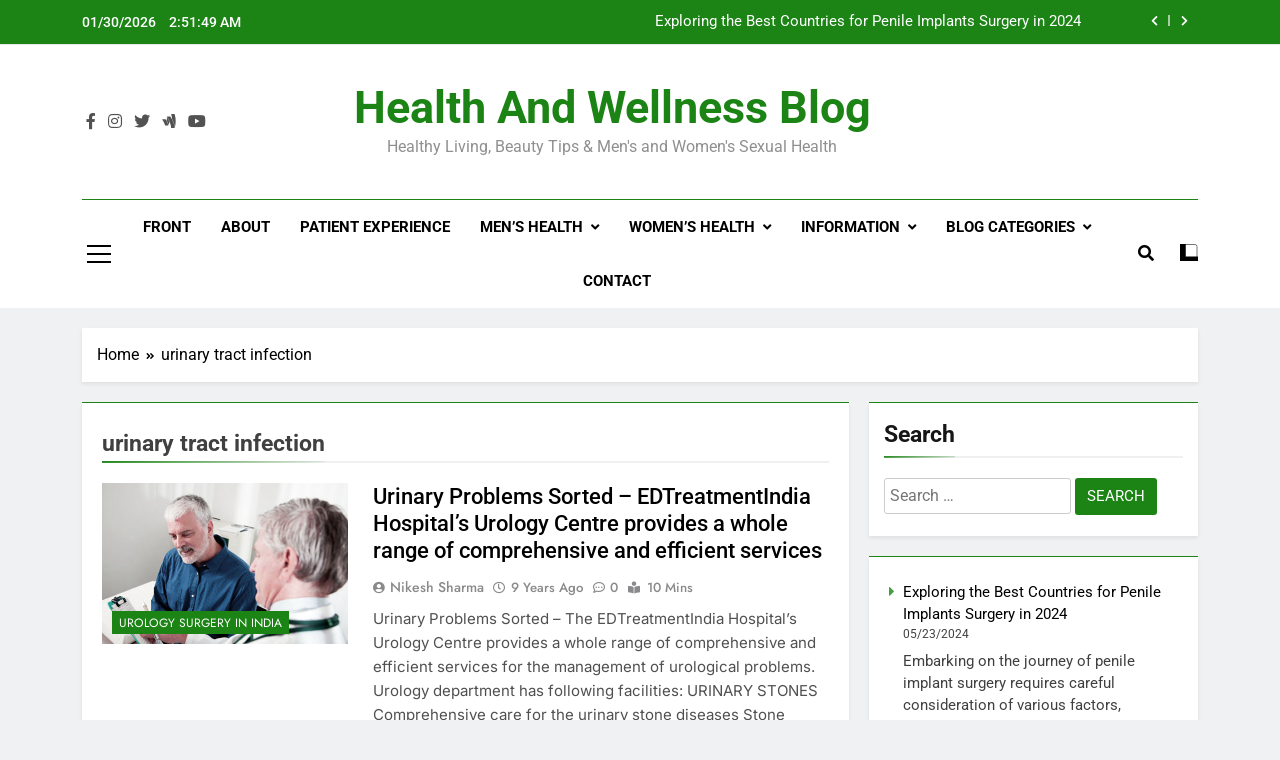

--- FILE ---
content_type: text/html; charset=UTF-8
request_url: https://blog.edtreatmentindia.com/tag/urinary-tract-infection
body_size: 20075
content:
<!doctype html><html lang=en-US prefix="og: https://ogp.me/ns#"><head><meta charset="UTF-8"><meta name="viewport" content="width=device-width, initial-scale=1"><link rel=profile href=https://gmpg.org/xfn/11><title>urinary tract infection Archives - Health and Wellness Blog</title><meta name="robots" content="follow, index, max-snippet:-1, max-video-preview:-1, max-image-preview:large"><link rel=canonical href=https://blog.edtreatmentindia.com/tag/urinary-tract-infection><meta property="og:locale" content="en_US"><meta property="og:type" content="article"><meta property="og:title" content="urinary tract infection Archives - Health and Wellness Blog"><meta property="og:url" content="https://blog.edtreatmentindia.com/tag/urinary-tract-infection"><meta property="og:site_name" content="Health and Wellness Blog"><meta name="twitter:card" content="summary_large_image"><meta name="twitter:title" content="urinary tract infection Archives - Health and Wellness Blog"><meta name="twitter:label1" content="Posts"><meta name="twitter:data1" content="2"> <script type=application/ld+json class=rank-math-schema-pro>{"@context":"https://schema.org","@graph":[{"@type":"Place","@id":"https://blog.edtreatmentindia.com/#place","address":{"@type":"PostalAddress","streetAddress":"J.B. Road, Office No. 2D, No.7,","addressLocality":"Peninsula Chambers,","addressRegion":"Mumbai","postalCode":"400015","addressCountry":"India"}},{"@type":"MedicalOrganization","@id":"https://blog.edtreatmentindia.com/#organization","name":"Health And Wellness Blog - EDTreatmentIndia.com","url":"https://blog.edtreatmentindia.com","email":"info@edtreatmentindia.com","address":{"@type":"PostalAddress","streetAddress":"J.B. Road, Office No. 2D, No.7,","addressLocality":"Peninsula Chambers,","addressRegion":"Mumbai","postalCode":"400015","addressCountry":"India"},"logo":{"@type":"ImageObject","@id":"https://blog.edtreatmentindia.com/#logo","url":"https://blog.edtreatmentindia.com/wp-content/uploads/2020/06/cropped-HEALTH-AND-WELLNESS-BLOG-INDIA-favicon.png","contentUrl":"https://blog.edtreatmentindia.com/wp-content/uploads/2020/06/cropped-HEALTH-AND-WELLNESS-BLOG-INDIA-favicon.png","caption":"Health and Wellness Blog","inLanguage":"en-US","width":"512","height":"512"},"location":{"@id":"https://blog.edtreatmentindia.com/#place"}},{"@type":"WebSite","@id":"https://blog.edtreatmentindia.com/#website","url":"https://blog.edtreatmentindia.com","name":"Health and Wellness Blog","alternateName":"Healthy Living, Beauty Tips &amp; Men's and Women's Sexual Health","publisher":{"@id":"https://blog.edtreatmentindia.com/#organization"},"inLanguage":"en-US"},{"@type":"CollectionPage","@id":"https://blog.edtreatmentindia.com/tag/urinary-tract-infection#webpage","url":"https://blog.edtreatmentindia.com/tag/urinary-tract-infection","name":"urinary tract infection Archives - Health and Wellness Blog","isPartOf":{"@id":"https://blog.edtreatmentindia.com/#website"},"inLanguage":"en-US"}]}</script> <link rel=alternate type=application/rss+xml title="Health and Wellness Blog &raquo; Feed" href=https://blog.edtreatmentindia.com/feed><link rel=alternate type=application/rss+xml title="Health and Wellness Blog &raquo; Comments Feed" href=https://blog.edtreatmentindia.com/comments/feed><link rel=alternate type=application/rss+xml title="Health and Wellness Blog &raquo; urinary tract infection Tag Feed" href=https://blog.edtreatmentindia.com/tag/urinary-tract-infection/feed> <script>window._wpemojiSettings={"baseUrl":"https:\/\/s.w.org\/images\/core\/emoji\/15.0.3\/72x72\/","ext":".png","svgUrl":"https:\/\/s.w.org\/images\/core\/emoji\/15.0.3\/svg\/","svgExt":".svg","source":{"concatemoji":"https:\/\/blog.edtreatmentindia.com\/wp-includes\/js\/wp-emoji-release.min.js?ver=ad39c4818bb54a84d1fd85b8d9f683dc"}};
/*! This file is auto-generated */
!function(i,n){var o,s,e;function c(e){try{var t={supportTests:e,timestamp:(new Date).valueOf()};sessionStorage.setItem(o,JSON.stringify(t))}catch(e){}}function p(e,t,n){e.clearRect(0,0,e.canvas.width,e.canvas.height),e.fillText(t,0,0);var t=new Uint32Array(e.getImageData(0,0,e.canvas.width,e.canvas.height).data),r=(e.clearRect(0,0,e.canvas.width,e.canvas.height),e.fillText(n,0,0),new Uint32Array(e.getImageData(0,0,e.canvas.width,e.canvas.height).data));return t.every(function(e,t){return e===r[t]})}function u(e,t,n){switch(t){case"flag":return n(e,"\ud83c\udff3\ufe0f\u200d\u26a7\ufe0f","\ud83c\udff3\ufe0f\u200b\u26a7\ufe0f")?!1:!n(e,"\ud83c\uddfa\ud83c\uddf3","\ud83c\uddfa\u200b\ud83c\uddf3")&&!n(e,"\ud83c\udff4\udb40\udc67\udb40\udc62\udb40\udc65\udb40\udc6e\udb40\udc67\udb40\udc7f","\ud83c\udff4\u200b\udb40\udc67\u200b\udb40\udc62\u200b\udb40\udc65\u200b\udb40\udc6e\u200b\udb40\udc67\u200b\udb40\udc7f");case"emoji":return!n(e,"\ud83d\udc26\u200d\u2b1b","\ud83d\udc26\u200b\u2b1b")}return!1}function f(e,t,n){var r="undefined"!=typeof WorkerGlobalScope&&self instanceof WorkerGlobalScope?new OffscreenCanvas(300,150):i.createElement("canvas"),a=r.getContext("2d",{willReadFrequently:!0}),o=(a.textBaseline="top",a.font="600 32px Arial",{});return e.forEach(function(e){o[e]=t(a,e,n)}),o}function t(e){var t=i.createElement("script");t.src=e,t.defer=!0,i.head.appendChild(t)}"undefined"!=typeof Promise&&(o="wpEmojiSettingsSupports",s=["flag","emoji"],n.supports={everything:!0,everythingExceptFlag:!0},e=new Promise(function(e){i.addEventListener("DOMContentLoaded",e,{once:!0})}),new Promise(function(t){var n=function(){try{var e=JSON.parse(sessionStorage.getItem(o));if("object"==typeof e&&"number"==typeof e.timestamp&&(new Date).valueOf()<e.timestamp+604800&&"object"==typeof e.supportTests)return e.supportTests}catch(e){}return null}();if(!n){if("undefined"!=typeof Worker&&"undefined"!=typeof OffscreenCanvas&&"undefined"!=typeof URL&&URL.createObjectURL&&"undefined"!=typeof Blob)try{var e="postMessage("+f.toString()+"("+[JSON.stringify(s),u.toString(),p.toString()].join(",")+"));",r=new Blob([e],{type:"text/javascript"}),a=new Worker(URL.createObjectURL(r),{name:"wpTestEmojiSupports"});return void(a.onmessage=function(e){c(n=e.data),a.terminate(),t(n)})}catch(e){}c(n=f(s,u,p))}t(n)}).then(function(e){for(var t in e)n.supports[t]=e[t],n.supports.everything=n.supports.everything&&n.supports[t],"flag"!==t&&(n.supports.everythingExceptFlag=n.supports.everythingExceptFlag&&n.supports[t]);n.supports.everythingExceptFlag=n.supports.everythingExceptFlag&&!n.supports.flag,n.DOMReady=!1,n.readyCallback=function(){n.DOMReady=!0}}).then(function(){return e}).then(function(){var e;n.supports.everything||(n.readyCallback(),(e=n.source||{}).concatemoji?t(e.concatemoji):e.wpemoji&&e.twemoji&&(t(e.twemoji),t(e.wpemoji)))}))}((window,document),window._wpemojiSettings);</script> <style id=wp-emoji-styles-inline-css>img.wp-smiley,img.emoji{display:inline !important;border:none !important;box-shadow:none !important;height:1em !important;width:1em !important;margin:0
0.07em !important;vertical-align:-0.1em !important;background:none !important;padding:0
!important}</style><link rel=stylesheet href=https://blog.edtreatmentindia.com/wp-content/cache/minify/a5ff7.css media=all><style id=classic-theme-styles-inline-css>/*! This file is auto-generated */
.wp-block-button__link{color:#fff;background-color:#32373c;border-radius:9999px;box-shadow:none;text-decoration:none;padding:calc(.667em + 2px) calc(1.333em + 2px);font-size:1.125em}.wp-block-file__button{background:#32373c;color:#fff;text-decoration:none}</style><style id=global-styles-inline-css>/*<![CDATA[*/body{--wp--preset--color--black:#000;--wp--preset--color--cyan-bluish-gray:#abb8c3;--wp--preset--color--white:#fff;--wp--preset--color--pale-pink:#f78da7;--wp--preset--color--vivid-red:#cf2e2e;--wp--preset--color--luminous-vivid-orange:#ff6900;--wp--preset--color--luminous-vivid-amber:#fcb900;--wp--preset--color--light-green-cyan:#7bdcb5;--wp--preset--color--vivid-green-cyan:#00d084;--wp--preset--color--pale-cyan-blue:#8ed1fc;--wp--preset--color--vivid-cyan-blue:#0693e3;--wp--preset--color--vivid-purple:#9b51e0;--wp--preset--gradient--vivid-cyan-blue-to-vivid-purple:linear-gradient(135deg,rgba(6,147,227,1) 0%,rgb(155,81,224) 100%);--wp--preset--gradient--light-green-cyan-to-vivid-green-cyan:linear-gradient(135deg,rgb(122,220,180) 0%,rgb(0,208,130) 100%);--wp--preset--gradient--luminous-vivid-amber-to-luminous-vivid-orange:linear-gradient(135deg,rgba(252,185,0,1) 0%,rgba(255,105,0,1) 100%);--wp--preset--gradient--luminous-vivid-orange-to-vivid-red:linear-gradient(135deg,rgba(255,105,0,1) 0%,rgb(207,46,46) 100%);--wp--preset--gradient--very-light-gray-to-cyan-bluish-gray:linear-gradient(135deg,rgb(238,238,238) 0%,rgb(169,184,195) 100%);--wp--preset--gradient--cool-to-warm-spectrum:linear-gradient(135deg,rgb(74,234,220) 0%,rgb(151,120,209) 20%,rgb(207,42,186) 40%,rgb(238,44,130) 60%,rgb(251,105,98) 80%,rgb(254,248,76) 100%);--wp--preset--gradient--blush-light-purple:linear-gradient(135deg,rgb(255,206,236) 0%,rgb(152,150,240) 100%);--wp--preset--gradient--blush-bordeaux:linear-gradient(135deg,rgb(254,205,165) 0%,rgb(254,45,45) 50%,rgb(107,0,62) 100%);--wp--preset--gradient--luminous-dusk:linear-gradient(135deg,rgb(255,203,112) 0%,rgb(199,81,192) 50%,rgb(65,88,208) 100%);--wp--preset--gradient--pale-ocean:linear-gradient(135deg,rgb(255,245,203) 0%,rgb(182,227,212) 50%,rgb(51,167,181) 100%);--wp--preset--gradient--electric-grass:linear-gradient(135deg,rgb(202,248,128) 0%,rgb(113,206,126) 100%);--wp--preset--gradient--midnight:linear-gradient(135deg,rgb(2,3,129) 0%,rgb(40,116,252) 100%);--wp--preset--font-size--small:13px;--wp--preset--font-size--medium:20px;--wp--preset--font-size--large:36px;--wp--preset--font-size--x-large:42px;--wp--preset--spacing--20:0.44rem;--wp--preset--spacing--30:0.67rem;--wp--preset--spacing--40:1rem;--wp--preset--spacing--50:1.5rem;--wp--preset--spacing--60:2.25rem;--wp--preset--spacing--70:3.38rem;--wp--preset--spacing--80:5.06rem;--wp--preset--shadow--natural:6px 6px 9px rgba(0, 0, 0, 0.2);--wp--preset--shadow--deep:12px 12px 50px rgba(0, 0, 0, 0.4);--wp--preset--shadow--sharp:6px 6px 0px rgba(0, 0, 0, 0.2);--wp--preset--shadow--outlined:6px 6px 0px -3px rgba(255, 255, 255, 1), 6px 6px rgba(0, 0, 0, 1);--wp--preset--shadow--crisp:6px 6px 0px rgba(0, 0, 0, 1)}:where(.is-layout-flex){gap:0.5em}:where(.is-layout-grid){gap:0.5em}body .is-layout-flex{display:flex}body .is-layout-flex{flex-wrap:wrap;align-items:center}body .is-layout-flex>*{margin:0}body .is-layout-grid{display:grid}body .is-layout-grid>*{margin:0}:where(.wp-block-columns.is-layout-flex){gap:2em}:where(.wp-block-columns.is-layout-grid){gap:2em}:where(.wp-block-post-template.is-layout-flex){gap:1.25em}:where(.wp-block-post-template.is-layout-grid){gap:1.25em}.has-black-color{color:var(--wp--preset--color--black) !important}.has-cyan-bluish-gray-color{color:var(--wp--preset--color--cyan-bluish-gray) !important}.has-white-color{color:var(--wp--preset--color--white) !important}.has-pale-pink-color{color:var(--wp--preset--color--pale-pink) !important}.has-vivid-red-color{color:var(--wp--preset--color--vivid-red) !important}.has-luminous-vivid-orange-color{color:var(--wp--preset--color--luminous-vivid-orange) !important}.has-luminous-vivid-amber-color{color:var(--wp--preset--color--luminous-vivid-amber) !important}.has-light-green-cyan-color{color:var(--wp--preset--color--light-green-cyan) !important}.has-vivid-green-cyan-color{color:var(--wp--preset--color--vivid-green-cyan) !important}.has-pale-cyan-blue-color{color:var(--wp--preset--color--pale-cyan-blue) !important}.has-vivid-cyan-blue-color{color:var(--wp--preset--color--vivid-cyan-blue) !important}.has-vivid-purple-color{color:var(--wp--preset--color--vivid-purple) !important}.has-black-background-color{background-color:var(--wp--preset--color--black) !important}.has-cyan-bluish-gray-background-color{background-color:var(--wp--preset--color--cyan-bluish-gray) !important}.has-white-background-color{background-color:var(--wp--preset--color--white) !important}.has-pale-pink-background-color{background-color:var(--wp--preset--color--pale-pink) !important}.has-vivid-red-background-color{background-color:var(--wp--preset--color--vivid-red) !important}.has-luminous-vivid-orange-background-color{background-color:var(--wp--preset--color--luminous-vivid-orange) !important}.has-luminous-vivid-amber-background-color{background-color:var(--wp--preset--color--luminous-vivid-amber) !important}.has-light-green-cyan-background-color{background-color:var(--wp--preset--color--light-green-cyan) !important}.has-vivid-green-cyan-background-color{background-color:var(--wp--preset--color--vivid-green-cyan) !important}.has-pale-cyan-blue-background-color{background-color:var(--wp--preset--color--pale-cyan-blue) !important}.has-vivid-cyan-blue-background-color{background-color:var(--wp--preset--color--vivid-cyan-blue) !important}.has-vivid-purple-background-color{background-color:var(--wp--preset--color--vivid-purple) !important}.has-black-border-color{border-color:var(--wp--preset--color--black) !important}.has-cyan-bluish-gray-border-color{border-color:var(--wp--preset--color--cyan-bluish-gray) !important}.has-white-border-color{border-color:var(--wp--preset--color--white) !important}.has-pale-pink-border-color{border-color:var(--wp--preset--color--pale-pink) !important}.has-vivid-red-border-color{border-color:var(--wp--preset--color--vivid-red) !important}.has-luminous-vivid-orange-border-color{border-color:var(--wp--preset--color--luminous-vivid-orange) !important}.has-luminous-vivid-amber-border-color{border-color:var(--wp--preset--color--luminous-vivid-amber) !important}.has-light-green-cyan-border-color{border-color:var(--wp--preset--color--light-green-cyan) !important}.has-vivid-green-cyan-border-color{border-color:var(--wp--preset--color--vivid-green-cyan) !important}.has-pale-cyan-blue-border-color{border-color:var(--wp--preset--color--pale-cyan-blue) !important}.has-vivid-cyan-blue-border-color{border-color:var(--wp--preset--color--vivid-cyan-blue) !important}.has-vivid-purple-border-color{border-color:var(--wp--preset--color--vivid-purple) !important}.has-vivid-cyan-blue-to-vivid-purple-gradient-background{background:var(--wp--preset--gradient--vivid-cyan-blue-to-vivid-purple) !important}.has-light-green-cyan-to-vivid-green-cyan-gradient-background{background:var(--wp--preset--gradient--light-green-cyan-to-vivid-green-cyan) !important}.has-luminous-vivid-amber-to-luminous-vivid-orange-gradient-background{background:var(--wp--preset--gradient--luminous-vivid-amber-to-luminous-vivid-orange) !important}.has-luminous-vivid-orange-to-vivid-red-gradient-background{background:var(--wp--preset--gradient--luminous-vivid-orange-to-vivid-red) !important}.has-very-light-gray-to-cyan-bluish-gray-gradient-background{background:var(--wp--preset--gradient--very-light-gray-to-cyan-bluish-gray) !important}.has-cool-to-warm-spectrum-gradient-background{background:var(--wp--preset--gradient--cool-to-warm-spectrum) !important}.has-blush-light-purple-gradient-background{background:var(--wp--preset--gradient--blush-light-purple) !important}.has-blush-bordeaux-gradient-background{background:var(--wp--preset--gradient--blush-bordeaux) !important}.has-luminous-dusk-gradient-background{background:var(--wp--preset--gradient--luminous-dusk) !important}.has-pale-ocean-gradient-background{background:var(--wp--preset--gradient--pale-ocean) !important}.has-electric-grass-gradient-background{background:var(--wp--preset--gradient--electric-grass) !important}.has-midnight-gradient-background{background:var(--wp--preset--gradient--midnight) !important}.has-small-font-size{font-size:var(--wp--preset--font-size--small) !important}.has-medium-font-size{font-size:var(--wp--preset--font-size--medium) !important}.has-large-font-size{font-size:var(--wp--preset--font-size--large) !important}.has-x-large-font-size{font-size:var(--wp--preset--font-size--x-large) !important}.wp-block-navigation a:where(:not(.wp-element-button)){color:inherit}:where(.wp-block-post-template.is-layout-flex){gap:1.25em}:where(.wp-block-post-template.is-layout-grid){gap:1.25em}:where(.wp-block-columns.is-layout-flex){gap:2em}:where(.wp-block-columns.is-layout-grid){gap:2em}.wp-block-pullquote{font-size:1.5em;line-height:1.6}/*]]>*/</style><link rel=stylesheet href=https://blog.edtreatmentindia.com/wp-content/cache/minify/3de15.css media=all><style id=ez-toc-inline-css>div#ez-toc-container .ez-toc-title{font-size:120%}div#ez-toc-container .ez-toc-title{font-weight:500}div#ez-toc-container ul li , div#ez-toc-container ul li
a{font-size:95%}div#ez-toc-container ul li , div#ez-toc-container ul li
a{font-weight:500}div#ez-toc-container nav ul ul
li{font-size:90%}.ez-toc-container-direction{direction:ltr}.ez-toc-counter
ul{counter-reset:item }.ez-toc-counter nav ul li a::before{content:counters(item, '.', decimal) '. ';display:inline-block;counter-increment:item;flex-grow:0;flex-shrink:0;margin-right: .2em;float:left}.ez-toc-widget-direction{direction:ltr}.ez-toc-widget-container
ul{counter-reset:item }.ez-toc-widget-container nav ul li a::before{content:counters(item, '.', decimal) '. ';display:inline-block;counter-increment:item;flex-grow:0;flex-shrink:0;margin-right: .2em;float:left}</style><link rel=stylesheet href=https://blog.edtreatmentindia.com/wp-content/cache/minify/0fdca.css media=all><style id=newsmatic-style-inline-css>/*<![CDATA[*/body.newsmatic_font_typography{--newsmatic-global-preset-color-1:#64748b}body.newsmatic_font_typography{--newsmatic-global-preset-color-2:#27272a}body.newsmatic_font_typography{--newsmatic-global-preset-color-3:#ef4444}body.newsmatic_font_typography{--newsmatic-global-preset-color-4:#eab308}body.newsmatic_font_typography{--newsmatic-global-preset-color-5:#84cc16}body.newsmatic_font_typography{--newsmatic-global-preset-color-6:#22c55e}body.newsmatic_font_typography{--newsmatic-global-preset-color-7:#06b6d4}body.newsmatic_font_typography{--newsmatic-global-preset-color-8:#0284c7}body.newsmatic_font_typography{--newsmatic-global-preset-color-9:#6366f1}body.newsmatic_font_typography{--newsmatic-global-preset-color-10:#84cc16}body.newsmatic_font_typography{--newsmatic-global-preset-color-11:#a855f7}body.newsmatic_font_typography{--newsmatic-global-preset-color-12:#f43f5e}body.newsmatic_font_typography{--newsmatic-global-preset-gradient-color-1:linear-gradient( 135deg, #485563 10%, #29323c 100%)}body.newsmatic_font_typography{--newsmatic-global-preset-gradient-color-2:linear-gradient( 135deg, #FF512F 10%, #F09819 100%)}body.newsmatic_font_typography{--newsmatic-global-preset-gradient-color-3:linear-gradient( 135deg, #00416A 10%, #E4E5E6 100%)}body.newsmatic_font_typography{--newsmatic-global-preset-gradient-color-4:linear-gradient( 135deg, #CE9FFC 10%, #7367F0 100%)}body.newsmatic_font_typography{--newsmatic-global-preset-gradient-color-5:linear-gradient( 135deg, #90F7EC 10%, #32CCBC 100%)}body.newsmatic_font_typography{--newsmatic-global-preset-gradient-color-6:linear-gradient( 135deg, #81FBB8 10%, #28C76F 100%)}body.newsmatic_font_typography{--newsmatic-global-preset-gradient-color-7:linear-gradient( 135deg, #EB3349 10%, #F45C43 100%)}body.newsmatic_font_typography{--newsmatic-global-preset-gradient-color-8:linear-gradient( 135deg, #FFF720 10%, #3CD500 100%)}body.newsmatic_font_typography{--newsmatic-global-preset-gradient-color-9:linear-gradient( 135deg, #FF96F9 10%, #C32BAC 100%)}body.newsmatic_font_typography{--newsmatic-global-preset-gradient-color-10:linear-gradient( 135deg, #69FF97 10%, #00E4FF 100%)}body.newsmatic_font_typography{--newsmatic-global-preset-gradient-color-11:linear-gradient( 135deg, #3C8CE7 10%, #00EAFF 100%)}body.newsmatic_font_typography{--newsmatic-global-preset-gradient-color-12:linear-gradient( 135deg, #FF7AF5 10%, #513162 100%)}body.newsmatic_font_typography{--theme-block-top-border-color:#1b8415}.newsmatic_font_typography{--header-padding:35px}.newsmatic_font_typography{--header-padding-tablet:30px}.newsmatic_font_typography{--header-padding-smartphone:30px}.newsmatic_main_body .site-header.layout--default .top-header{background:#1b8415}.newsmatic_font_typography{--site-title-family:Roboto}.newsmatic_font_typography{--site-title-weight:700}.newsmatic_font_typography{--site-title-texttransform:capitalize}.newsmatic_font_typography{--site-title-textdecoration:none}.newsmatic_font_typography{--site-title-size:45px}.newsmatic_font_typography{--site-title-size-tab:43px}.newsmatic_font_typography{--site-title-size-mobile:40px}.newsmatic_font_typography{--site-title-lineheight:45px}.newsmatic_font_typography{--site-title-lineheight-tab:42px}.newsmatic_font_typography{--site-title-lineheight-mobile:40px}.newsmatic_font_typography{--site-title-letterspacing:0px}.newsmatic_font_typography{--site-title-letterspacing-tab:0px}.newsmatic_font_typography{--site-title-letterspacing-mobile:0px}body .site-branding img.custom-logo{width:230px}@media(max-width: 940px){body .site-branding img.custom-logo{width:200px}}@media(max-width: 610px){body .site-branding img.custom-logo{width:200px}}.newsmatic_main_body{--site-bk-color:#F0F1F2}.newsmatic_font_typography{--move-to-top-background-color:#1B8415}.newsmatic_font_typography{--move-to-top-background-color-hover:#1B8415}.newsmatic_font_typography{--move-to-top-color:#fff}.newsmatic_font_typography{--move-to-top-color-hover:#fff}@media(max-width: 610px){.ads-banner{display:block}}@media(max-width: 610px){body #newsmatic-scroll-to-top.show{display:none}}body .site-header.layout--default .menu-section
.row{border-top:1px solid #1B8415}body .site-footer.dark_bk{border-top:5px solid #1B8415}body.newsmatic_main_body{--theme-color-red:#1B8415}body.newsmatic_dark_mode{--theme-color-red:#1B8415}body .post-categories .cat-item.cat-82{background-color:#1B8415}body .newsmatic-category-no-bk .post-categories .cat-item.cat-82
a{color:#1B8415}body .post-categories .cat-item.cat-595{background-color:#1B8415}body .newsmatic-category-no-bk .post-categories .cat-item.cat-595
a{color:#1B8415}body .post-categories .cat-item.cat-3783{background-color:#1B8415}body .newsmatic-category-no-bk .post-categories .cat-item.cat-3783
a{color:#1B8415}body .post-categories .cat-item.cat-105{background-color:#1B8415}body .newsmatic-category-no-bk .post-categories .cat-item.cat-105
a{color:#1B8415}body .post-categories .cat-item.cat-93{background-color:#1B8415}body .newsmatic-category-no-bk .post-categories .cat-item.cat-93
a{color:#1B8415}body .post-categories .cat-item.cat-2526{background-color:#1B8415}body .newsmatic-category-no-bk .post-categories .cat-item.cat-2526
a{color:#1B8415}body .post-categories .cat-item.cat-586{background-color:#1B8415}body .newsmatic-category-no-bk .post-categories .cat-item.cat-586
a{color:#1B8415}body .post-categories .cat-item.cat-94{background-color:#1B8415}body .newsmatic-category-no-bk .post-categories .cat-item.cat-94
a{color:#1B8415}body .post-categories .cat-item.cat-16{background-color:#1B8415}body .newsmatic-category-no-bk .post-categories .cat-item.cat-16
a{color:#1B8415}body .post-categories .cat-item.cat-2644{background-color:#1B8415}body .newsmatic-category-no-bk .post-categories .cat-item.cat-2644
a{color:#1B8415}body .post-categories .cat-item.cat-217{background-color:#1B8415}body .newsmatic-category-no-bk .post-categories .cat-item.cat-217
a{color:#1B8415}body .post-categories .cat-item.cat-32{background-color:#1B8415}body .newsmatic-category-no-bk .post-categories .cat-item.cat-32
a{color:#1B8415}body .post-categories .cat-item.cat-854{background-color:#1B8415}body .newsmatic-category-no-bk .post-categories .cat-item.cat-854
a{color:#1B8415}body .post-categories .cat-item.cat-95{background-color:#1B8415}body .newsmatic-category-no-bk .post-categories .cat-item.cat-95
a{color:#1B8415}body .post-categories .cat-item.cat-673{background-color:#1B8415}body .newsmatic-category-no-bk .post-categories .cat-item.cat-673
a{color:#1B8415}body .post-categories .cat-item.cat-335{background-color:#1B8415}body .newsmatic-category-no-bk .post-categories .cat-item.cat-335
a{color:#1B8415}body .post-categories .cat-item.cat-397{background-color:#1B8415}body .newsmatic-category-no-bk .post-categories .cat-item.cat-397
a{color:#1B8415}body .post-categories .cat-item.cat-386{background-color:#1B8415}body .newsmatic-category-no-bk .post-categories .cat-item.cat-386
a{color:#1B8415}body .post-categories .cat-item.cat-725{background-color:#1B8415}body .newsmatic-category-no-bk .post-categories .cat-item.cat-725
a{color:#1B8415}body .post-categories .cat-item.cat-100{background-color:#1B8415}body .newsmatic-category-no-bk .post-categories .cat-item.cat-100
a{color:#1B8415}body .post-categories .cat-item.cat-48{background-color:#1B8415}body .newsmatic-category-no-bk .post-categories .cat-item.cat-48
a{color:#1B8415}body .post-categories .cat-item.cat-618{background-color:#1B8415}body .newsmatic-category-no-bk .post-categories .cat-item.cat-618
a{color:#1B8415}body .post-categories .cat-item.cat-1232{background-color:#1B8415}body .newsmatic-category-no-bk .post-categories .cat-item.cat-1232
a{color:#1B8415}body .post-categories .cat-item.cat-744{background-color:#1B8415}body .newsmatic-category-no-bk .post-categories .cat-item.cat-744
a{color:#1B8415}body .post-categories .cat-item.cat-363{background-color:#1B8415}body .newsmatic-category-no-bk .post-categories .cat-item.cat-363
a{color:#1B8415}body .post-categories .cat-item.cat-366{background-color:#1B8415}body .newsmatic-category-no-bk .post-categories .cat-item.cat-366
a{color:#1B8415}body .post-categories .cat-item.cat-2288{background-color:#1B8415}body .newsmatic-category-no-bk .post-categories .cat-item.cat-2288
a{color:#1B8415}body .post-categories .cat-item.cat-42{background-color:#1B8415}body .newsmatic-category-no-bk .post-categories .cat-item.cat-42
a{color:#1B8415}body .post-categories .cat-item.cat-15{background-color:#1B8415}body .newsmatic-category-no-bk .post-categories .cat-item.cat-15
a{color:#1B8415}body .post-categories .cat-item.cat-14{background-color:#1B8415}body .newsmatic-category-no-bk .post-categories .cat-item.cat-14
a{color:#1B8415}body .post-categories .cat-item.cat-68{background-color:#1B8415}body .newsmatic-category-no-bk .post-categories .cat-item.cat-68
a{color:#1B8415}body .post-categories .cat-item.cat-456{background-color:#1B8415}body .newsmatic-category-no-bk .post-categories .cat-item.cat-456
a{color:#1B8415}body .post-categories .cat-item.cat-27{background-color:#1B8415}body .newsmatic-category-no-bk .post-categories .cat-item.cat-27
a{color:#1B8415}body .post-categories .cat-item.cat-76{background-color:#1B8415}body .newsmatic-category-no-bk .post-categories .cat-item.cat-76
a{color:#1B8415}body .post-categories .cat-item.cat-98{background-color:#1B8415}body .newsmatic-category-no-bk .post-categories .cat-item.cat-98
a{color:#1B8415}body .post-categories .cat-item.cat-269{background-color:#1B8415}body .newsmatic-category-no-bk .post-categories .cat-item.cat-269
a{color:#1B8415}body .post-categories .cat-item.cat-17{background-color:#1B8415}body .newsmatic-category-no-bk .post-categories .cat-item.cat-17
a{color:#1B8415}body .post-categories .cat-item.cat-963{background-color:#1B8415}body .newsmatic-category-no-bk .post-categories .cat-item.cat-963
a{color:#1B8415}body .post-categories .cat-item.cat-375{background-color:#1B8415}body .newsmatic-category-no-bk .post-categories .cat-item.cat-375
a{color:#1B8415}body .post-categories .cat-item.cat-289{background-color:#1B8415}body .newsmatic-category-no-bk .post-categories .cat-item.cat-289
a{color:#1B8415}body .post-categories .cat-item.cat-63{background-color:#1B8415}body .newsmatic-category-no-bk .post-categories .cat-item.cat-63
a{color:#1B8415}body .post-categories .cat-item.cat-1{background-color:#1B8415}body .newsmatic-category-no-bk .post-categories .cat-item.cat-1
a{color:#1B8415}body .post-categories .cat-item.cat-258{background-color:#1B8415}body .newsmatic-category-no-bk .post-categories .cat-item.cat-258
a{color:#1B8415}body .post-categories .cat-item.cat-291{background-color:#1B8415}body .newsmatic-category-no-bk .post-categories .cat-item.cat-291
a{color:#1B8415}/*]]>*/</style><link rel=stylesheet href=https://blog.edtreatmentindia.com/wp-content/cache/minify/97052.css media=all> <script src=https://blog.edtreatmentindia.com/wp-content/cache/minify/818c0.js></script> <link rel=https://api.w.org/ href=https://blog.edtreatmentindia.com/wp-json/ ><link rel=alternate type=application/json href=https://blog.edtreatmentindia.com/wp-json/wp/v2/tags/254><link rel=EditURI type=application/rsd+xml title=RSD href=https://blog.edtreatmentindia.com/xmlrpc.php?rsd><meta name="onesignal" content="wordpress-plugin"> <script>window.OneSignalDeferred=window.OneSignalDeferred||[];OneSignalDeferred.push(function(OneSignal){var oneSignal_options={};window._oneSignalInitOptions=oneSignal_options;oneSignal_options['serviceWorkerParam']={scope:'/wp-content/plugins/onesignal-free-web-push-notifications/sdk_files/push/onesignal/'};oneSignal_options['serviceWorkerPath']='OneSignalSDKWorker.js';OneSignal.Notifications.setDefaultUrl("https://blog.edtreatmentindia.com");oneSignal_options['wordpress']=true;oneSignal_options['appId']='6aeffbd8-1842-40a3-b354-0b4158bfcae9';oneSignal_options['allowLocalhostAsSecureOrigin']=true;oneSignal_options['welcomeNotification']={};oneSignal_options['welcomeNotification']['disable']=true;oneSignal_options['path']="https://blog.edtreatmentindia.com/wp-content/plugins/onesignal-free-web-push-notifications/sdk_files/";oneSignal_options['safari_web_id']="web.onesignal.auto.2ccd5ae7-3528-4a1e-96f6-138881299499";oneSignal_options['promptOptions']={};oneSignal_options['notifyButton']={};oneSignal_options['notifyButton']['enable']=true;oneSignal_options['notifyButton']['position']='bottom-left';oneSignal_options['notifyButton']['theme']='default';oneSignal_options['notifyButton']['size']='medium';oneSignal_options['notifyButton']['showCredit']=true;oneSignal_options['notifyButton']['text']={};OneSignal.init(window._oneSignalInitOptions);OneSignal.Notifications.requestPermission()});function documentInitOneSignal(){var oneSignal_elements=document.getElementsByClassName("OneSignal-prompt");var oneSignalLinkClickHandler=function(event){OneSignal.Notifications.requestPermission();event.preventDefault();};for(var i=0;i<oneSignal_elements.length;i++)
oneSignal_elements[i].addEventListener('click',oneSignalLinkClickHandler,false);}
if(document.readyState==='complete'){documentInitOneSignal();}
else{window.addEventListener("load",function(event){documentInitOneSignal();});}</script> <style>header .site-title a, header .site-title a:after{color:#1B8415}header .site-title a:hover{color:#1B8415}.site-description{color:#8f8f8f}</style><link rel=icon href=https://blog.edtreatmentindia.com/wp-content/uploads/2020/06/cropped-HEALTH-AND-WELLNESS-BLOG-INDIA-favicon-32x32.png sizes=32x32><link rel=icon href=https://blog.edtreatmentindia.com/wp-content/uploads/2020/06/cropped-HEALTH-AND-WELLNESS-BLOG-INDIA-favicon-192x192.png sizes=192x192><link rel=apple-touch-icon href=https://blog.edtreatmentindia.com/wp-content/uploads/2020/06/cropped-HEALTH-AND-WELLNESS-BLOG-INDIA-favicon-180x180.png><meta name="msapplication-TileImage" content="https://blog.edtreatmentindia.com/wp-content/uploads/2020/06/cropped-HEALTH-AND-WELLNESS-BLOG-INDIA-favicon-270x270.png"></head><body class="archive tag tag-urinary-tract-infection tag-254 hfeed newsmatic-title-two newsmatic-image-hover--effect-two site-full-width--layout newsmatic_site_block_border_top post-layout--one right-sidebar newsmatic_main_body newsmatic_font_typography" itemtype=https://schema.org/Blog itemscope=itemscope><div id=page class=site> <a class="skip-link screen-reader-text" href=#primary>Skip to content</a><div class=newsmatic_ovelay_div></div><header id=masthead class="site-header layout--default layout--one"><div class=top-header><div class=newsmatic-container><div class=row><div class=top-date-time> <span class=date>01/30/2026</span> <span class=time></span></div><div class=top-ticker-news><ul class=ticker-item-wrap> <li class=ticker-item><a href=https://blog.edtreatmentindia.com/uncategorized/exploring-the-best-countries-for-penile-implants-surgery-in-2024 title="Exploring the Best Countries for Penile Implants Surgery in 2024">Exploring the Best Countries for Penile Implants Surgery in 2024</a></h2></li> <li class=ticker-item><a href=https://blog.edtreatmentindia.com/health-and-wellness/truth-about-ozempic-for-weight-loss title="The Truth About Ozempic for weight loss: The Injectable Medication That&#8217;s Taking the Weight-Loss World by Storm">The Truth About Ozempic for weight loss: The Injectable Medication That&#8217;s Taking the Weight-Loss World by Storm</a></h2></li> <li class=ticker-item><a href=https://blog.edtreatmentindia.com/beauty-uncovered/business-brains-and-beauty title="Business, Brains and Beauty">Business, Brains and Beauty</a></h2></li> <li class=ticker-item><a href=https://blog.edtreatmentindia.com/erectile-dysfunction-cause/diabetes-symptoms-in-men-understanding-symptoms-solutions-and-care-for-men title="Diabetes Symptoms in Men: Understanding Symptoms, Solutions, and Care for Men">Diabetes Symptoms in Men: Understanding Symptoms, Solutions, and Care for Men</a></h2></li></ul></div></div></div></div><div class=main-header><div class=site-branding-section><div class=newsmatic-container><div class=row><div class=social-icons-wrap><div class=social-icons>		<a class=social-icon href target=_blank><i class="fab fa-facebook-f"></i></a> <a class=social-icon href target=_blank><i class="fab fa-instagram"></i></a> <a class=social-icon href target=_blank><i class="fab fa-twitter"></i></a> <a class=social-icon href target=_blank><i class="fab fa-google-wallet"></i></a> <a class=social-icon href target=_blank><i class="fab fa-youtube"></i></a></div></div><div class=site-branding><p class=site-title><a href=https://blog.edtreatmentindia.com/ rel=home>Health and Wellness Blog</a></p><p class=site-description>Healthy Living, Beauty Tips &amp; Men&#039;s and Women&#039;s Sexual Health</p></div><div class=header-right-button-wrap></div></div></div></div><div class=menu-section><div class=newsmatic-container><div class=row><div class=sidebar-toggle-wrap> <a class=sidebar-toggle-trigger href=javascript:void(0);><div class=newsmatic_sidetoggle_menu_burger> <span></span> <span></span> <span></span></div> </a><div class="sidebar-toggle hide"> <span class=sidebar-toggle-close><i class="fas fa-times"></i></span><div class=newsmatic-container><div class=row></div></div></div></div><nav id=site-navigation class="main-navigation hover-effect--none"> <button class=menu-toggle aria-controls=primary-menu aria-expanded=false><div id=newsmatic_menu_burger> <span></span> <span></span> <span></span></div> <span class=menu_txt>Menu</span></button><div class=menu-menu-1-container><ul id=header-menu class=menu><li id=menu-item-59 class="menu-item menu-item-type-custom menu-item-object-custom menu-item-home menu-item-59"><a href=http://blog.edtreatmentindia.com/ >Front</a></li> <li id=menu-item-55 class="menu-item menu-item-type-post_type menu-item-object-page menu-item-55"><a href=https://blog.edtreatmentindia.com/ed-treatment-india-best-urology-treatment-in-india>About</a></li> <li id=menu-item-3033 class="menu-item menu-item-type-custom menu-item-object-custom menu-item-3033"><a href=https://blog.edtreatmentindia.com/patient-testimonials>Patient Experience</a></li> <li id=menu-item-2958 class="menu-item menu-item-type-taxonomy menu-item-object-category menu-item-has-children menu-item-2958"><a href=https://blog.edtreatmentindia.com/category/mens-health>MEN&#8217;S HEALTH</a><ul class=sub-menu> <li id=menu-item-2977 class="menu-item menu-item-type-custom menu-item-object-custom menu-item-2977"><a href=https://blog.edtreatmentindia.com/category/erectile-dysfunction>Erectile Dysfunction</a></li> <li id=menu-item-2971 class="menu-item menu-item-type-custom menu-item-object-custom menu-item-2971"><a href=https://blog.edtreatmentindia.com/category/erectile-dysfunction-symptoms>Erectile Dysfunction Symptoms</a></li> <li id=menu-item-2974 class="menu-item menu-item-type-custom menu-item-object-custom menu-item-2974"><a href=https://blog.edtreatmentindia.com/category/diabetes-and-erectile-dysfunction>Diabetes and Erectile Dysfunction</a></li> <li id=menu-item-2976 class="menu-item menu-item-type-custom menu-item-object-custom menu-item-2976"><a href=https://blog.edtreatmentindia.com/category/male-infertility>Male Infertility</a></li> <li id=menu-item-2975 class="menu-item menu-item-type-custom menu-item-object-custom menu-item-2975"><a href=https://blog.edtreatmentindia.com/category/prostate-cancer-and-erectile-dysfunction>Prostate Cancer and Erectile Dysfunction</a></li></ul> </li> <li id=menu-item-2957 class="menu-item menu-item-type-taxonomy menu-item-object-category menu-item-has-children menu-item-2957"><a href=https://blog.edtreatmentindia.com/category/womens-health>WOMEN&#8217;S HEALTH</a><ul class=sub-menu> <li id=menu-item-2970 class="menu-item menu-item-type-custom menu-item-object-custom menu-item-2970"><a href=https://blog.edtreatmentindia.com/category/infertility>INFERTILITY</a></li> <li id=menu-item-2972 class="menu-item menu-item-type-custom menu-item-object-custom menu-item-2972"><a href=https://blog.edtreatmentindia.com/category/female-urology>Female Urology</a></li> <li id=menu-item-2973 class="menu-item menu-item-type-custom menu-item-object-custom menu-item-2973"><a href=https://blog.edtreatmentindia.com/category/female-urology/pregnancy>Pregnancy</a></li></ul> </li> <li id=menu-item-2841 class="menu-item menu-item-type-post_type menu-item-object-page menu-item-has-children menu-item-2841"><a href=https://blog.edtreatmentindia.com/information>Information</a><ul class=sub-menu> <li id=menu-item-2965 class="menu-item menu-item-type-taxonomy menu-item-object-category menu-item-2965"><a href=https://blog.edtreatmentindia.com/category/types-of-penile-implants>PENILE IMPLANT</a></li> <li id=menu-item-2966 class="menu-item menu-item-type-taxonomy menu-item-object-category menu-item-2966"><a href=https://blog.edtreatmentindia.com/category/penile-implant-treatment>PENILE IMPLANT TREATMENT</a></li> <li id=menu-item-2842 class="menu-item menu-item-type-post_type menu-item-object-page menu-item-2842"><a href=https://blog.edtreatmentindia.com/information/nocturnal-penile-tumescence-npt>Nocturnal penile tumescence (NPT)</a></li></ul> </li> <li id=menu-item-2952 class="menu-item menu-item-type-custom menu-item-object-custom menu-item-has-children menu-item-2952"><a href=#>Blog Categories</a><ul class=sub-menu> <li id=menu-item-2953 class="menu-item menu-item-type-taxonomy menu-item-object-category menu-item-2953"><a href=https://blog.edtreatmentindia.com/category/sexual-health-2>SEXUAL HEALTH</a></li> <li id=menu-item-2954 class="menu-item menu-item-type-taxonomy menu-item-object-category menu-item-2954"><a href=https://blog.edtreatmentindia.com/category/health-and-wellness>Health and Wellness</a></li> <li id=menu-item-2955 class="menu-item menu-item-type-taxonomy menu-item-object-category menu-item-2955"><a href=https://blog.edtreatmentindia.com/category/relationship>Relationship</a></li> <li id=menu-item-2956 class="menu-item menu-item-type-taxonomy menu-item-object-category menu-item-2956"><a href=https://blog.edtreatmentindia.com/category/sexual-health-counselling>SEXUAL HEALTH COUNSELLING</a></li> <li id=menu-item-2959 class="menu-item menu-item-type-taxonomy menu-item-object-category menu-item-2959"><a href=https://blog.edtreatmentindia.com/category/erectile-dysfunction-cause>erectile dysfunction cause</a></li> <li id=menu-item-2960 class="menu-item menu-item-type-taxonomy menu-item-object-category menu-item-2960"><a href=https://blog.edtreatmentindia.com/category/abnormalities>ABNORMALITIES</a></li> <li id=menu-item-2961 class="menu-item menu-item-type-taxonomy menu-item-object-category menu-item-2961"><a href=https://blog.edtreatmentindia.com/category/healthy-eating>Healthy Eating</a></li> <li id=menu-item-2962 class="menu-item menu-item-type-taxonomy menu-item-object-category menu-item-2962"><a href=https://blog.edtreatmentindia.com/category/premature-ejaculation>Premature Ejaculation</a></li></ul> </li> <li id=menu-item-56 class="menu-item menu-item-type-post_type menu-item-object-page menu-item-56"><a href=https://blog.edtreatmentindia.com/contact>Contact</a></li></ul></div></nav><div class=search-wrap> <button class=search-trigger> <i class="fas fa-search"></i> </button><div class="search-form-wrap hide"><form role=search method=get class=search-form action=https://blog.edtreatmentindia.com/ > <label> <span class=screen-reader-text>Search for:</span> <input type=search class=search-field placeholder="Search &hellip;" value name=s> </label> <input type=submit class=search-submit value=Search></form></div></div><div class=mode_toggle_wrap> <input class=mode_toggle type=checkbox></div></div></div></div></div></header><div class="after-header header-layout-banner-two"><div class=newsmatic-container><div class=row></div></div></div><div id=theme-content><div class=newsmatic-container><div class=row><div class=newsmatic-breadcrumb-wrap><div role=navigation aria-label=Breadcrumbs class="breadcrumb-trail breadcrumbs" itemprop=breadcrumb><ul class=trail-items itemscope itemtype=http://schema.org/BreadcrumbList><meta name="numberOfItems" content="2"><meta name="itemListOrder" content="Ascending"><li itemprop=itemListElement itemscope itemtype=http://schema.org/ListItem class="trail-item trail-begin"><a href=https://blog.edtreatmentindia.com rel=home itemprop=item><span itemprop=name>Home</span></a><meta itemprop="position" content="1"></li><li itemprop=itemListElement itemscope itemtype=http://schema.org/ListItem class="trail-item trail-end"><span data-url=https://blog.edtreatmentindia.com/tag/urinary-tract-infection itemprop=item><span itemprop=name>urinary tract infection</span></span><meta itemprop="position" content="2"></li></ul></div></div></div></div><main id=primary class=site-main><div class=newsmatic-container><div class=row><div class=secondary-left-sidebar></div><div class=primary-content><header class=page-header><h1 class="page-title newsmatic-block-title">urinary tract infection</h1></header><div class="post-inner-wrapper news-list-wrap"><article id=post-306 class="post post-306 type-post status-publish format-standard has-post-thumbnail hentry category-urology-surgery-in-india tag-erectile-dysfunction tag-female-urology-and-incontinence tag-infertility-and-andrology tag-minimally-invasive-surgery tag-prostate-cancer tag-prostate-disease tag-reconstructive-urology-treatment-in-india tag-urinary-problems-sorted tag-urinary-stones tag-urinary-tract-infection tag-uro-oncology tag-urology-hospital-in-india"><figure class="post-thumb-wrap "> <a href=https://blog.edtreatmentindia.com/urology-surgery-in-india/urinary-problems-sorted-edtreatmentindia-hospitals-urology-centre-provides-a-whole-range-of-comprehensive-and-efficient-services title="Urinary Problems Sorted &#8211; EDTreatmentIndia Hospital&#8217;s Urology Centre provides a whole range of comprehensive and efficient services"> <img width=490 height=320 src=https://blog.edtreatmentindia.com/wp-content/uploads/2016/12/RECONSTRUCTIVE-UROLOGY-TREATMENT-IN-INDIA.jpg class="attachment-newsmatic-list size-newsmatic-list wp-post-image" alt="RECONSTRUCTIVE UROLOGY TREATMENT IN INDIA" title="Urinary Problems Sorted &#8211; EDTreatmentIndia Hospital&#8217;s Urology Centre provides a whole range of comprehensive and efficient services" decoding=async fetchpriority=high srcset="https://blog.edtreatmentindia.com/wp-content/uploads/2016/12/RECONSTRUCTIVE-UROLOGY-TREATMENT-IN-INDIA.jpg 490w, https://blog.edtreatmentindia.com/wp-content/uploads/2016/12/RECONSTRUCTIVE-UROLOGY-TREATMENT-IN-INDIA-300x195.jpg 300w" sizes="(max-width: 490px) 100vw, 490px">  </a><ul class=post-categories><li class="cat-item cat-258"><a href=https://blog.edtreatmentindia.com/category/urology-surgery-in-india rel="category tag">Urology Surgery in India</a></li></ul></figure><div class=post-element><h2 class="post-title"><a href=https://blog.edtreatmentindia.com/urology-surgery-in-india/urinary-problems-sorted-edtreatmentindia-hospitals-urology-centre-provides-a-whole-range-of-comprehensive-and-efficient-services title="Urinary Problems Sorted &#8211; EDTreatmentIndia Hospital&#8217;s Urology Centre provides a whole range of comprehensive and efficient services">Urinary Problems Sorted &#8211; EDTreatmentIndia Hospital&#8217;s Urology Centre provides a whole range of comprehensive and efficient services</a></h2><div class=post-meta> <span class=byline> <span class="author vcard"><a class="url fn n author_name" href=https://blog.edtreatmentindia.com/author/edtadmin>Nikesh Sharma</a></span></span><span class="post-date posted-on published"><a href=https://blog.edtreatmentindia.com/urology-surgery-in-india/urinary-problems-sorted-edtreatmentindia-hospitals-urology-centre-provides-a-whole-range-of-comprehensive-and-efficient-services rel=bookmark><time class="entry-date published updated" datetime=2016-12-07T20:41:48-06:00>9 years ago</time></a></span><span class=post-comment>0</span><span class=read-time>10 mins</span></div><div class=post-excerpt><p>Urinary Problems Sorted &#8211; The EDTreatmentIndia Hospital&#8217;s Urology Centre provides a whole range of comprehensive and efficient services for the management of urological problems. Urology department has following facilities: URINARY STONES Comprehensive care for the urinary stone diseases Stone disease is a very common problem all over the world. Not all persons with urinary stones will&#8230;</p></div> <a class=post-link-button href=https://blog.edtreatmentindia.com/urology-surgery-in-india/urinary-problems-sorted-edtreatmentindia-hospitals-urology-centre-provides-a-whole-range-of-comprehensive-and-efficient-services>Read More<i class="fas fa-angle-right"></i></a></div></article><article id=post-321 class="post post-321 type-post status-publish format-standard has-post-thumbnail hentry category-bladder-pediatric-urology-conditions tag-bladder-control tag-bladder-filling-and-urine-incontinence tag-urinary-incontinence tag-urinary-incontinence-treatment-india tag-urinary-tract-infection"><figure class="post-thumb-wrap "> <a href=https://blog.edtreatmentindia.com/bladder-pediatric-urology-conditions/bladder-control-urine-incontinence-is-a-common-complaint-among-the-elderly title="Bladder control &#8211; Urine incontinence is a common complaint among the elderly"> <img width=478 height=317 src=https://blog.edtreatmentindia.com/wp-content/uploads/2016/12/Bladder-control-Urine-incontinence-is-a-common-complaint-among-the-elderly1.jpg class="attachment-newsmatic-list size-newsmatic-list wp-post-image" alt title="Bladder control &#8211; Urine incontinence is a common complaint among the elderly" decoding=async srcset="https://blog.edtreatmentindia.com/wp-content/uploads/2016/12/Bladder-control-Urine-incontinence-is-a-common-complaint-among-the-elderly1.jpg 478w, https://blog.edtreatmentindia.com/wp-content/uploads/2016/12/Bladder-control-Urine-incontinence-is-a-common-complaint-among-the-elderly1-300x198.jpg 300w" sizes="(max-width: 478px) 100vw, 478px">  </a><ul class=post-categories><li class="cat-item cat-105"><a href=https://blog.edtreatmentindia.com/category/bladder-pediatric-urology-conditions rel="category tag">Bladder</a></li></ul></figure><div class=post-element><h2 class="post-title"><a href=https://blog.edtreatmentindia.com/bladder-pediatric-urology-conditions/bladder-control-urine-incontinence-is-a-common-complaint-among-the-elderly title="Bladder control &#8211; Urine incontinence is a common complaint among the elderly">Bladder control &#8211; Urine incontinence is a common complaint among the elderly</a></h2><div class=post-meta> <span class=byline> <span class="author vcard"><a class="url fn n author_name" href=https://blog.edtreatmentindia.com/author/edtadmin>Nikesh Sharma</a></span></span><span class="post-date posted-on published"><a href=https://blog.edtreatmentindia.com/bladder-pediatric-urology-conditions/bladder-control-urine-incontinence-is-a-common-complaint-among-the-elderly rel=bookmark><time class="entry-date published updated" datetime=2016-12-01T20:45:29-06:00>9 years ago</time></a></span><span class=post-comment>2</span><span class=read-time>11 mins</span></div><div class=post-excerpt><p>Urine incontinence is a common complaint among the elderly. Dr Parul R Sheth explains why coughing, sneezing or simply laughing can leak a few drops of urine IT can happen to anyone. It can happen when you cough, sneeze or laugh &#8211; leak a few drops of urine. Urinary incontinence, as is medically termed is&#8230;</p></div> <a class=post-link-button href=https://blog.edtreatmentindia.com/bladder-pediatric-urology-conditions/bladder-control-urine-incontinence-is-a-common-complaint-among-the-elderly>Read More<i class="fas fa-angle-right"></i></a></div></article></div></div><div class=secondary-sidebar><aside id=secondary class=widget-area><section id=search-2 class="widget widget_search"><h2 class="widget-title"><span>Search</span></h2><form role=search method=get class=search-form action=https://blog.edtreatmentindia.com/ > <label> <span class=screen-reader-text>Search for:</span> <input type=search class=search-field placeholder="Search &hellip;" value name=s> </label> <input type=submit class=search-submit value=Search></form></section><section id=block-2 class="widget widget_block widget_recent_entries"><ul class="wp-block-latest-posts__list has-dates wp-block-latest-posts"><li><a class=wp-block-latest-posts__post-title href=https://blog.edtreatmentindia.com/uncategorized/exploring-the-best-countries-for-penile-implants-surgery-in-2024>Exploring the Best Countries for Penile Implants Surgery in 2024</a><time datetime=2024-05-23T10:23:42-05:00 class=wp-block-latest-posts__post-date>05/23/2024</time><div class=wp-block-latest-posts__post-excerpt>Embarking on the journey of penile implant surgery requires careful consideration of various factors, including medical expertise, procedural experience, and quality patient care. In this...</div></li> <li><a class=wp-block-latest-posts__post-title href=https://blog.edtreatmentindia.com/health-and-wellness/truth-about-ozempic-for-weight-loss>The Truth About Ozempic for weight loss: The Injectable Medication That&#8217;s Taking the Weight-Loss World by Storm</a><time datetime=2024-05-07T10:06:44-05:00 class=wp-block-latest-posts__post-date>05/07/2024</time><div class=wp-block-latest-posts__post-excerpt>The use of injectable medications like Ozempic for weight loss has become the hottest health trend in decades. Celebrities— including Kim Kardashian, Mindy Kaling, Oprah...</div></li> <li><a class=wp-block-latest-posts__post-title href=https://blog.edtreatmentindia.com/beauty-uncovered/business-brains-and-beauty>Business, Brains and Beauty</a><time datetime=2024-05-07T09:43:00-05:00 class=wp-block-latest-posts__post-date>05/07/2024</time><div class=wp-block-latest-posts__post-excerpt>Inspiring Success: Dr. Hanna Kinsella&#8217;s Journey to Entrepreneurship, Motherhood, and Empowerment Brains and Beauty: When you listen to Dr. Hanna Kinsella you can’t help but...</div></li> <li><a class=wp-block-latest-posts__post-title href=https://blog.edtreatmentindia.com/erectile-dysfunction-cause/diabetes-symptoms-in-men-understanding-symptoms-solutions-and-care-for-men>Diabetes Symptoms in Men: Understanding Symptoms, Solutions, and Care for Men</a><time datetime=2024-05-01T06:40:02-05:00 class=wp-block-latest-posts__post-date>05/01/2024</time><div class=wp-block-latest-posts__post-excerpt>Diabetes Symptoms in Men, a complex chronic condition affecting millions worldwide, presents multifaceted challenges that extend beyond mere glucose management. At EDTreatmentIndia.com, we specialize in...</div></li> <li><a class=wp-block-latest-posts__post-title href=https://blog.edtreatmentindia.com/erectile-dysfunction-symptoms/get-your-medical-opinions-in-the-doctors-office-not-on-social-media>Get your medical opinions in the doctor’s office, not on social media</a><time datetime=2024-04-22T09:21:30-05:00 class=wp-block-latest-posts__post-date>04/22/2024</time><div class=wp-block-latest-posts__post-excerpt>WHEN DID IT BECOME OK FOR LAYPEOPLE TO OPENLY PROMOTE SOMETHING THAT EVIDENTLY REQUIRES SPECIALISED MEDICAL EXPERTISE? Expert advice needed: The discussion about testosterone replacement...</div></li> <li><a class=wp-block-latest-posts__post-title href=https://blog.edtreatmentindia.com/shockwave/erection-shockwave-therapy>Erection Shockwave Therapy: A Modern Approach to Treating Erectile Dysfunction</a><time datetime=2024-02-27T08:03:38-06:00 class=wp-block-latest-posts__post-date>02/27/2024</time><div class=wp-block-latest-posts__post-excerpt>Erection Shockwave Therapy: Acouple years ago, J.G. noticed a significant dip in his libido and a weak erection that, according to societal norms, was uncharacteristic...</div></li> <li><a class=wp-block-latest-posts__post-title href=https://blog.edtreatmentindia.com/mens-health/addressing-mens-pelvic-health-understanding-and-treating-common-issues>Addressing Men&#8217;s Pelvic Health: Understanding and Treating Common Issues</a><time datetime=2023-10-30T06:54:03-05:00 class=wp-block-latest-posts__post-date>10/30/2023</time><div class=wp-block-latest-posts__post-excerpt>Discussions around women’s pelvic health are relatively common – but it’s not so much the case for men. Physiotherapist YIP WAN HUI treats common pelvic...</div></li> <li><a class=wp-block-latest-posts__post-title href=https://blog.edtreatmentindia.com/health-and-wellness/10-mindful-morning-routine-for-a-positive-start-to-your-day>10 <strong>Mindful Morning Routine</strong> for a Positive Start to Your Day</a><time datetime=2023-10-05T09:00:39-05:00 class=wp-block-latest-posts__post-date>10/05/2023</time><div class=wp-block-latest-posts__post-excerpt>Struggling to get up now the mornings are darker? Can’t stop pressing the snooze button? Help is at hand with this expert advice on creating...</div></li> <li><a class=wp-block-latest-posts__post-title href=https://blog.edtreatmentindia.com/health-insurance/securing-your-familys-future-5-crucial-steps-for-end-of-life-preparedness>Securing Your Family&#8217;s Future: 5 Crucial Steps for End-of-Life Preparedness</a><time datetime=2023-09-30T14:27:58-05:00 class=wp-block-latest-posts__post-date>09/30/2023</time><div class=wp-block-latest-posts__post-excerpt>Essential steps to ensuring you and your family are prepared for when you die End-of-life Preparedness: Being prepared — both financially and factually — for...</div></li> <li><a class=wp-block-latest-posts__post-title href=https://blog.edtreatmentindia.com/erectile-dysfunction/understanding-erectile-dysfunction-ed-its-vital-link-to-cardiovascular-health>Understanding Erectile Dysfunction (ED): Its Vital Link to Cardiovascular Health</a><time datetime=2023-09-30T09:37:32-05:00 class=wp-block-latest-posts__post-date>09/30/2023</time><div class=wp-block-latest-posts__post-excerpt>Understanding Erectile Dysfunction (ED): Now it is the 21st century with developed information, but there are still some patients with diseases who are reluctant to...</div></li> <li><a class=wp-block-latest-posts__post-title href=https://blog.edtreatmentindia.com/relationship/15-tips-for-nurturing-emotional-intimacy-strengthening-your-relationship-with-nonsexual-affection>15 Tips for Nurturing Emotional Intimacy: Strengthening Your Relationship with Nonsexual Affection&#8221;</a><time datetime=2023-09-12T10:34:12-05:00 class=wp-block-latest-posts__post-date>09/12/2023</time><div class=wp-block-latest-posts__post-excerpt>When a man reaches out to his wife by giving, this begins to replenish her energy. When you touch her without expectation that you will...</div></li> <li><a class=wp-block-latest-posts__post-title href=https://blog.edtreatmentindia.com/healthy-eating/unlocking-longevity-embracing-a-healthier-future-through-intermittent-fasting>Unlocking Longevity: Embracing a Healthier Future Through Intermittent Fasting</a><time datetime=2023-09-02T09:56:32-05:00 class=wp-block-latest-posts__post-date>09/02/2023</time><div class=wp-block-latest-posts__post-excerpt>Intermittent Fasting Benefits How do you know that someone does intermittent fasting (IF)? The answer is that they usually tell you. In the past decade,...</div></li> <li><a class=wp-block-latest-posts__post-title href=https://blog.edtreatmentindia.com/relationship/reviving-your-relationship>Reviving Your Relationship: 7 Expert Advice for Overcoming Challenges and Enhancing Connection</a><time datetime=2023-09-02T08:02:10-05:00 class=wp-block-latest-posts__post-date>09/02/2023</time><div class=wp-block-latest-posts__post-excerpt>Reviving Your Relationship: Like exercise and healthy eating, just because you know the benefits, it doesn’t mean there aren’t obstacles. We’re tired. We’re busy. Plus,...</div></li> <li><a class=wp-block-latest-posts__post-title href=https://blog.edtreatmentindia.com/health-and-wellness/tips-to-maintain-effective-fitness-routine>Tips To Maintain Effective Fitness Routine</a><time datetime=2023-08-20T09:51:07-05:00 class=wp-block-latest-posts__post-date>08/20/2023</time><div class=wp-block-latest-posts__post-excerpt>Tips To Maintain Effective Fitness Routine: Sticking to a regular fitness regimen can be incredibly difficult, especially when we have busy schedules. It demands great...</div></li> <li><a class=wp-block-latest-posts__post-title href=https://blog.edtreatmentindia.com/womens-health/proactive-breast-health-expert-advice-for-womens-wellbeing><strong>Proactive Breast Health: Expert Advice for Women&#8217;s Wellbeing</strong></a><time datetime=2023-08-16T09:40:19-05:00 class=wp-block-latest-posts__post-date>08/16/2023</time><div class=wp-block-latest-posts__post-excerpt>Proactive Breast Health: Being proactive about your health at any age is crucial in the fight against genetic disease. Be proactive about your breast health...</div></li> <li><a class=wp-block-latest-posts__post-title href=https://blog.edtreatmentindia.com/penile-implant-treatment/restoring-intimacy-after-prostate-cancer-the-journey-of-mr-tan-and-erectile-dysfunction-treatment-options>Restoring Intimacy After Prostate Cancer: The Journey of Mr. Tan and Erectile Dysfunction Treatment Options</a><time datetime=2023-08-05T09:26:11-05:00 class=wp-block-latest-posts__post-date>08/05/2023</time><div class=wp-block-latest-posts__post-excerpt>The Journey of Mr. Tan and Erectile Dysfunction Treatment: It was late at night. Sixty-three-year-old Mr. Tan was resting on his bed, reading the newspapers....</div></li> <li><a class=wp-block-latest-posts__post-title href=https://blog.edtreatmentindia.com/health-and-wellness/rem-sleep-behavior-disorder-unraveling-the-link-to-neurodegenerative-diseases>REM Sleep Behavior Disorder: Unraveling the Link to Neurodegenerative Diseases</a><time datetime=2023-07-24T08:24:46-05:00 class=wp-block-latest-posts__post-date>07/24/2023</time><div class=wp-block-latest-posts__post-excerpt>REM Sleep Behavior Disorder: Alittle-known and poorly understood sleep disorder that occurs during the rapid eye movement, or REM, stage of sleep has been garnering...</div></li> <li><a class=wp-block-latest-posts__post-title href=https://blog.edtreatmentindia.com/relationship/tips-on-how-to-be-successful-in-love>Tips on how to be successful in love</a><time datetime=2023-06-21T11:39:04-05:00 class=wp-block-latest-posts__post-date>06/21/2023</time><div class=wp-block-latest-posts__post-excerpt>We all want to make the most of our relationship. We hope it will be the centre of joy and satisfaction in our life. Yet...</div></li> <li><a class=wp-block-latest-posts__post-title href=https://blog.edtreatmentindia.com/sexual-health-2/embracing-healthy-sexual-aging-maintaining-a-fulfilling-sex-life-as-we-grow-older>Embracing Healthy Sexual Aging: Maintaining a Fulfilling Sex Life as We Grow Older</a><time datetime=2023-06-21T06:34:09-05:00 class=wp-block-latest-posts__post-date>06/21/2023</time><div class=wp-block-latest-posts__post-excerpt>Embracing Healthy Sexual Aging: As we age, many changes begin to occur in our bodies, including sexual health. Many people believe it’s normal for their...</div></li> <li><a class=wp-block-latest-posts__post-title href=https://blog.edtreatmentindia.com/erectile-dysfunction-symptoms/open-conversations-about-erectile-dysfunction-are-crucial-to-erasing-stigma>Open Conversations about Erectile Dysfunction are Crucial to Erasing Stigma</a><time datetime=2023-06-17T09:20:36-05:00 class=wp-block-latest-posts__post-date>06/17/2023</time><div class=wp-block-latest-posts__post-excerpt>Breaking the silence on erectile dysfunction: Open dialogue and accessible solutions for men. Learn about common causes, treatment options, and the importance of discussing this...</div></li> <li><a class=wp-block-latest-posts__post-title href=https://blog.edtreatmentindia.com/male-infertility/study-shows-micronutrients-and-antioxidants-boost-male-fertility-by-76>Study shows micronutrients and antioxidants boost male fertility by 76%</a><time datetime=2023-06-07T09:51:48-05:00 class=wp-block-latest-posts__post-date>06/07/2023</time><div class=wp-block-latest-posts__post-excerpt>A recent study by Meyer Vitabiotics, the Indian subsidiary of Uk-based vitamin company Vitabiotics, has demonstrated that a combination of antioxidants, micronutrients, and vitamins can...</div></li> <li><a class=wp-block-latest-posts__post-title href=https://blog.edtreatmentindia.com/health-and-wellness/obesity-the-complex-factors-health-complications-and-treatment-options>Obesity: The Complex Factors, Health Complications, and Treatment Options</a><time datetime=2023-05-29T07:25:15-05:00 class=wp-block-latest-posts__post-date>05/29/2023</time><div class=wp-block-latest-posts__post-excerpt>Andrew Wilson was always a big kid. During his 20s and 30s he kept his weight at bay by playing sport, but when his family...</div></li> <li><a class=wp-block-latest-posts__post-title href=https://blog.edtreatmentindia.com/health-and-wellness/understanding-the-importance-of-zinc-functions-deficiency-and-dietary-sources>Understanding the Importance of Zinc: Functions, Deficiency, and Dietary Sources</a><time datetime=2023-05-21T11:58:19-05:00 class=wp-block-latest-posts__post-date>05/21/2023</time><div class=wp-block-latest-posts__post-excerpt>ZINC is found in cells throughout the body. It plays a crucial role in cell growth, cell division, enzyme activity and DNA (deoxyribonucleic acid) synthesis....</div></li> <li><a class=wp-block-latest-posts__post-title href=https://blog.edtreatmentindia.com/mens-health/should-men-over-40-consider-boosting-their-testosterone-levels>Should Men Over 40 Consider Boosting Their Testosterone Levels?</a><time datetime=2023-05-17T08:04:56-05:00 class=wp-block-latest-posts__post-date>05/17/2023</time><div class=wp-block-latest-posts__post-excerpt>The hormone has been peddled as a way to pump up everything from strength and energy to longevity. But just how much of a difference...</div></li> <li><a class=wp-block-latest-posts__post-title href=https://blog.edtreatmentindia.com/healthy-eating/wants-to-know-best-food-to-eat-before-sex>WANTS TO KNOW BEST FOOD TO EAT BEFORE SEX</a><time datetime=2023-05-09T08:25:02-05:00 class=wp-block-latest-posts__post-date>05/09/2023</time><div class=wp-block-latest-posts__post-excerpt>There are foods that can really have some bearing on your bedroom. Though some of them, don’t have any effect to some. But some swear...</div></li> <li><a class=wp-block-latest-posts__post-title href=https://blog.edtreatmentindia.com/health-and-wellness/got-a-medical-problem-or-need-health-advice-ask-gp-dr-philippa-kaye>Got a medical problem or need health advice? Ask GP Dr Philippa Kaye</a><time datetime=2023-05-08T07:23:36-05:00 class=wp-block-latest-posts__post-date>05/08/2023</time><div class=wp-block-latest-posts__post-excerpt>Question: I’m very concerned about my son. He’s in his 20s and lives at home after returning from university. He has a job, but spends...</div></li> <li><a class=wp-block-latest-posts__post-title href=https://blog.edtreatmentindia.com/sexual-health-counselling/psychosexual-therapy-how-it-can-help-improve-your-relationship-with-your-partner>Psychosexual Therapy: How It Can Help Improve Your Relationship With Your Partner</a><time datetime=2023-04-01T05:26:22-05:00 class=wp-block-latest-posts__post-date>04/01/2023</time><div class=wp-block-latest-posts__post-excerpt>Many sex therapists believe there’s no such thing. But what they do agree on is that psychosexual therapy can help most couples find their way...</div></li> <li><a class=wp-block-latest-posts__post-title href=https://blog.edtreatmentindia.com/health-and-wellness/trouble-sleeping-try-it-alone>Trouble sleeping? Try it alone.</a><time datetime=2023-03-27T06:31:49-05:00 class=wp-block-latest-posts__post-date>03/27/2023</time><div class=wp-block-latest-posts__post-excerpt>When I moved in with my ex-partner, my sleep suffered. Easygoing by nature, my ex had a seemingly supernatural ability to fall asleep wherever and...</div></li> <li><a class=wp-block-latest-posts__post-title href=https://blog.edtreatmentindia.com/health-and-wellness/understanding-ageing-dynamics-and-theories-for-nerds>Understanding Ageing Dynamics and Theories for Nerds</a><time datetime=2023-03-24T05:21:32-05:00 class=wp-block-latest-posts__post-date>03/24/2023</time><div class=wp-block-latest-posts__post-excerpt>Understanding ageing dynamics empowers us to manage the ageing process masterfully and to potentially prevent it. “I believe that ageing is a disease. I believe...</div></li> <li><a class=wp-block-latest-posts__post-title href=https://blog.edtreatmentindia.com/infertility/when-to-seek-medical-help-for-infertility>When to Seek Medical Help for Infertility</a><time datetime=2023-03-18T06:07:33-05:00 class=wp-block-latest-posts__post-date>03/18/2023</time><div class=wp-block-latest-posts__post-excerpt>As a general rule, if you have been having regular unprotected sex for a year and are not pregnant, you should consult your doctor. Infertility...</div></li> <li><a class=wp-block-latest-posts__post-title href=https://blog.edtreatmentindia.com/erectile-dysfunction-symptoms/how-to-handle-erectile-dysfunction>How to handle erectile dysfunction</a><time datetime=2023-03-16T15:18:54-05:00 class=wp-block-latest-posts__post-date>03/16/2023</time><div class=wp-block-latest-posts__post-excerpt>Things flagging in the bedroom? Most men struggle with erections to some degree as they get older, but help is available There is help for...</div></li> <li><a class=wp-block-latest-posts__post-title href=https://blog.edtreatmentindia.com/womens-health/why-miscarriages-are-a-warning-sign-youre-at-risk-of-heart-disease>Why miscarriages are a warning sign you’re at risk of heart disease</a><time datetime=2023-03-15T08:38:41-05:00 class=wp-block-latest-posts__post-date>03/15/2023</time><div class=wp-block-latest-posts__post-excerpt>That’s the disturbing discovery in a new book by a writer who’s ost four babies – so why aren’t doctors doing more to protect women’s...</div></li> <li><a class=wp-block-latest-posts__post-title href=https://blog.edtreatmentindia.com/sexual-health-counselling/new-hormone-injection-boosts-libidos-in-men-and-women-with-hsdd-clinical-trials-show>New Hormone Injection Boosts Libidos in Men and Women with HSDD, Clinical Trials Show</a><time datetime=2023-03-12T06:28:42-05:00 class=wp-block-latest-posts__post-date>03/12/2023</time><div class=wp-block-latest-posts__post-excerpt>A new hormone injection called kisspeptin has shown promising results in boosting the sexual appetites of both men and women suffering from hypoactive sexual desire...</div></li> <li><a class=wp-block-latest-posts__post-title href=https://blog.edtreatmentindia.com/prostate-cancer-and-erectile-dysfunction/avoid-frequent-toilet-breaks-due-to-enlarged-prostate>Avoid Frequent Toilet Breaks Due to Enlarged Prostate</a><time datetime=2023-02-27T05:00:32-06:00 class=wp-block-latest-posts__post-date>02/27/2023</time><div class=wp-block-latest-posts__post-excerpt>The prostate gland&nbsp;is part of the male reproductive system located underneath the bladder and in front of the rectum. The prostate gland produces fluid for...</div></li> <li><a class=wp-block-latest-posts__post-title href=https://blog.edtreatmentindia.com/mens-health/heart-health-and-hormones-the-importance-of-treating-testosterone-deficiency-in-men>Heart Health and Hormones: The Importance of Treating Testosterone Deficiency in Men</a><time datetime=2023-02-24T11:39:08-06:00 class=wp-block-latest-posts__post-date>02/24/2023</time><div class=wp-block-latest-posts__post-excerpt>We all have times when we lose our motivation or feel constantly exhausted. Many conditions – type 2 diabetes, underactive thyroid, and anaemia to name...</div></li> <li><a class=wp-block-latest-posts__post-title href=https://blog.edtreatmentindia.com/diabetes-and-erectile-dysfunction/dealing-with-diabetic-neuropathy>Dealing with Diabetic Neuropathy</a><time datetime=2023-02-21T05:31:06-06:00 class=wp-block-latest-posts__post-date>02/21/2023</time><div class=wp-block-latest-posts__post-excerpt>People with diabetes suffer from more blindness, more small nerve damage (especially in the feet) and more kidney damage, as well as heart disease, strokes...</div></li> <li><a class=wp-block-latest-posts__post-title href=https://blog.edtreatmentindia.com/uncategorized/high-risk-pregnancy-important-to-be-aware-if-you-your-baby-are-exposed-monitoring-by-health-carers-are-crucial>High-Risk Pregnancy &#8211; IMPORTANT TO BE AWARE IF YOU, YOUR BABY ARE EXPOSED Monitoring by health carers are crucial.</a><time datetime=2023-02-13T09:10:11-06:00 class=wp-block-latest-posts__post-date>02/13/2023</time><div class=wp-block-latest-posts__post-excerpt>Some pregnancies will be classified as high risk, that is why it is so important to visit your doctor when you decide you want to...</div></li> <li><a class=wp-block-latest-posts__post-title href=https://blog.edtreatmentindia.com/diagnosis/dont-let-piles-trim-your-smiles>DON’T LET PILES TRIM YOUR SMILES</a><time datetime=2023-02-08T08:28:16-06:00 class=wp-block-latest-posts__post-date>02/08/2023</time><div class=wp-block-latest-posts__post-excerpt>WHAT ARE PILES? Piles is another term for haemorrhoids, are collections of inflamed tissue in or surrounding the anus. They contain blood vessels, support tissue,...</div></li> <li><a class=wp-block-latest-posts__post-title href=https://blog.edtreatmentindia.com/erectile-dysfunction-symptoms/erectile-dysfunction-stop-living-your-life-with-embarrassment-of-not-being-able-to-perform-when-there-is-fix-for-it>Erectile Dysfunction: Stop Living your life with Embarrassment of not being able to perform when there is fix for it</a><time datetime=2023-01-31T08:49:23-06:00 class=wp-block-latest-posts__post-date>01/31/2023</time><div class=wp-block-latest-posts__post-excerpt>Erectile Dysfunction: Today, our society places emphasis on being young. The marketplace is constantly promoting antiaging products, plastic surgery &amp; hard sell to stay young....</div></li> <li><a class=wp-block-latest-posts__post-title href=https://blog.edtreatmentindia.com/erectile-dysfunction-cause/erectile-dysfunction-causes-diagnosis-and-treatment-of-ed>ERECTILE DYSFUNCTION CAUSES, DIAGNOSIS AND TREATMENT OF ED</a><time datetime=2023-01-31T08:14:11-06:00 class=wp-block-latest-posts__post-date>01/31/2023</time><div class=wp-block-latest-posts__post-excerpt>ERECTILE DYSFUNCTION CAUSES or impotence is an abnormal condition when a man is unable to get an erection or at times is unable to keep...</div></li> <li><a class=wp-block-latest-posts__post-title href=https://blog.edtreatmentindia.com/erectile-dysfunction/bionic-pig-penis-raises-hopes-for-erectile-dysfunction-cure>Bionic Pig Penis Raises Hopes for Erectile Dysfunction Cure</a><time datetime=2023-01-24T09:11:45-06:00 class=wp-block-latest-posts__post-date>01/24/2023</time><div class=wp-block-latest-posts__post-excerpt>Scientists in China have developed a bionic pig penis that could potentially treat erectile dysfunction in men. They created an artificial material that mimics the...</div></li> <li><a class=wp-block-latest-posts__post-title href=https://blog.edtreatmentindia.com/erectile-dysfunction/natural-treatments-for-erectile-dysfunction-from-diet-and-herbs-to-acupuncture-and-stress-management>Natural Treatments for Erectile Dysfunction: From Diet and Herbs to Acupuncture and Stress Management</a><time datetime=2023-01-21T06:29:58-06:00 class=wp-block-latest-posts__post-date>01/21/2023</time><div class=wp-block-latest-posts__post-excerpt>Natural Treatments for Erectile Dysfunction : Erectile dysfunction (ED) is a common condition that affects many men, and it can be caused by a variety...</div></li> <li><a class=wp-block-latest-posts__post-title href=https://blog.edtreatmentindia.com/pandemic/lose-yourself-in-a-good-book-instead-of-your-mobile-phone>Lose yourself in a good book instead of your mobile phone</a><time datetime=2023-01-16T08:38:13-06:00 class=wp-block-latest-posts__post-date>01/16/2023</time><div class=wp-block-latest-posts__post-excerpt>TESTING positive for Covid for the second Christmas running did at least give me some time to indulge a pastime I find myself having less...</div></li> <li><a class=wp-block-latest-posts__post-title href=https://blog.edtreatmentindia.com/penile-implant-treatment/statistical-data-reveal-that-approximately-20000-american-men-undergo-penile-implant-surgery-a-guesstimate-for-india-is-around-250-per-annum>Statistical data reveal that approximately 20,000 American men undergo penile implant surgery. A guesstimate for India is around 250 per annum</a><time datetime=2023-01-09T09:38:50-06:00 class=wp-block-latest-posts__post-date>01/09/2023</time><div class=wp-block-latest-posts__post-excerpt>Kiran was shattered. His neurological condition made it difficult for him to get an erection. Initially he was hopeful, as the doctor prescribed Viagra. When...</div></li> <li><a class=wp-block-latest-posts__post-title href=https://blog.edtreatmentindia.com/health-and-wellness/how-to-prevent-cold-and-cough-during-winter-home-remedies-to-prevent-cold>How to prevent cold and cough during winter Home remedies to prevent cold</a><time datetime=2023-01-03T07:07:29-06:00 class=wp-block-latest-posts__post-date>01/03/2023</time><div class=wp-block-latest-posts__post-excerpt>Tips for preventing cold and cough: The new year has begun and with it the preparations for travel and picnics. At this time, winter is...</div></li> <li><a class=wp-block-latest-posts__post-title href=https://blog.edtreatmentindia.com/penile-implant-treatment/%d8%a7%d9%84%d9%85%d8%b1%d9%8a%d8%b6-%d8%a7%d9%84%d8%b9%d8%b1%d8%a7%d9%82%d9%8a-%d9%8a%d8%b4%d8%a7%d8%b1%d9%83-%d8%aa%d8%ac%d8%b1%d8%a8%d8%aa%d9%87-%d8%a7%d9%84%d8%a5%d9%8a%d8%ac%d8%a7%d8%a8%d9%8a>المريض العراقي يشارك تجربته الإيجابية مع جراحة زرع القضيب في الهند</a><time datetime=2022-12-17T13:01:59-06:00 class=wp-block-latest-posts__post-date>12/17/2022</time><div class=wp-block-latest-posts__post-excerpt>يشارك المريض العراقي سيد حسين تجربته مع جراحة زرع القضيب في الهند قدم المريض العراقي سيد حسين الآن جراحة زرع القضيب في الهند وكان مستعداً...</div></li> <li><a class=wp-block-latest-posts__post-title href=https://blog.edtreatmentindia.com/penile-implant-treatment/patient-from-iraq-shares-positive-experience-with-penile-implant-surgery-in-india>Patient from Iraq Shares Positive Experience with Penile Implant Surgery in India</a><time datetime=2022-12-17T12:49:00-06:00 class=wp-block-latest-posts__post-date>12/17/2022</time><div class=wp-block-latest-posts__post-excerpt>Mr. Hussain, a patient from Iraq, recently traveled to India for a penile implant surgery and was extremely pleased with the experience. Prior to the...</div></li> <li><a class=wp-block-latest-posts__post-title href=https://blog.edtreatmentindia.com/types-of-penile-implants/does-penile-implant-surgery-affect-a-mans-natural-feelings>DOES PENILE IMPLANT SURGERY AFFECT A MAN’S NATURAL FEELINGS?</a><time datetime=2022-12-14T07:20:54-06:00 class=wp-block-latest-posts__post-date>12/14/2022</time><div class=wp-block-latest-posts__post-excerpt>A penile implant or a penile prosthesis is a permanent solution for men who are suffering from erectile dysfunction. Erectile dysfunction is an inability of a man to achieve...</div></li> <li><a class=wp-block-latest-posts__post-title href=https://blog.edtreatmentindia.com/womens-health/vaginal-stretch-know-what-are-its-reasons>Vaginal Stretch: Know What Are Its Reasons</a><time datetime=2022-12-14T05:39:16-06:00 class=wp-block-latest-posts__post-date>12/14/2022</time><div class=wp-block-latest-posts__post-excerpt>From intercourse to childbirth to menstruation, the vagina has many roles within the female reproductive system. Over time, adult women may begin to experience vaginal...</div></li> <li><a class=wp-block-latest-posts__post-title href=https://blog.edtreatmentindia.com/relationship/benefits-of-sex-for-your-skin>Benefits of sex for your skin</a><time datetime=2022-10-28T09:30:37-05:00 class=wp-block-latest-posts__post-date>10/28/2022</time><div class=wp-block-latest-posts__post-excerpt>The Big O&#8217;s magic goes out of your mind amidst a steamy and passionate sex session. The euphoria you experience is clearly visible on your...</div></li></ul></section><section id=custom_html-4 class="widget_text widget widget_custom_html"><h2 class="widget-title"><span>Urocare India</span></h2><div class="textwidget custom-html-widget"><ul> <li><a href=https://www.edtreatmentindia.com/penile-implant-surgery-in-india.html title="Penile Implant Surgery in India">Penile Implant Surgery in India</a></li> <li><a href=https://www.urocareindia.com/best-cost-prostate-cancer-treatment-surgery-hospital-top-surgeon-in-delhi-mumbai-chennai-india.php title="Prostate Cancer Treatment in India">Prostate Cancer Treatment in India</a></li> <li><a href=https://www.urocareindia.com/best-cost-robotic-prostatectomy-surgery-treatment-top-hospital-surgeon-in-delhi-mumbai-chennai-india.php title="Robotic Prostatectomy Treatment in India">Robotic Prostatectomy Treatment in India</a></li> <li><a href=https://www.urocareindia.com/best-cost-hifu-for-prostate-cancer-surgery-treatment-top-hospital-surgeon-in-delhi-mumbai-chennai-india.php title="HIFU for Prostate Cancer Treatment in India">HIFU Treatment in India</a></li> <li><a href=https://www.urocareindia.com/best-cost-artificial-sphincter-implant-surgery-treatment-top-hospital-surgeon-in-delhi-mumbai-chennai-india.php title="Artificial Sphincter Surgery Treatment in India">Artificial Sphincter Surgery Treatment in India</a></li> <li><a href=https://www.urocareindia.com/best-cost-brachytherapy-surgery-treatment-top-hospital-surgeon-in-delhi-mumbai-chennai-india.php title="Brachytherapy Surgery Treatment in India">Brachytherapy Treatment in India</a></li> <li><a href=https://www.urocareindia.com/best-cost-urethroplasty-surgery-treatment-top-hospital-surgeon-in-delhi-mumbai-chennai-india.php title="Urethroplasty Surgery Treatment in India">Urethroplasty Surgery Treatment in India</a></li> <li><a href=https://www.urocareindia.com/best-cost-lithotripsy-for-kidney-stone-surgery-treatment-top-hospital-surgeon-in-delhi-mumbai-chennai-india.php title="Lithotripsy Surgery Treatment in India">Lithotripsy Treatment in India</a></li> <li><a href=https://www.urocareindia.com/best-cost-orchiectomy-surgery-treatment-top-hospital-surgeon-in-delhi-mumbai-chennai-india.php title="Orchiectomy Treatment in India">Orchiectomy Treatment in India</a></li> <li><a href=https://www.urocareindia.com/best-cost-penile-implant-surgery-treatment-top-hospital-surgeon-in-delhi-mumbai-chennai-india.php title="Penile Implant Surgery Treatment in India">Penile Implant Surgery Treatment in India</a></li> <li><a href=https://www.urocareindia.com/best-cost-laparoscopic-myomectomy-surgery-treatment-top-hospital-surgeon-in-delhi-mumbai-chennai-india.php title="Laparoscopic Myomectomy Treatment in India">Laparoscopic Myomectomy Treatment in India</a></li> <li><a href=https://www.urocareindia.com/best-cost-holmium-laser-enucleation-of-the-prostate-holep-treatment-top-hospital-surgeon-in-delhi-mumbai-chennai-india.php title="Holmium Laser Surgery Treatment in India">Holmium Laser Surgery Treatment in India</a></li> <li><a href=https://www.urocareindia.com/best-cost-uterine-fibroid-embolization-surgery-treatment-top-hospital-surgeon-in-delhi-mumbai-chennai-india.php title="Uterine Fibroid Embolization (UFE) Treatment in India">Uterine Fibroid Embolization (UFE) Treatment in India</a></li> <li><a href=https://www.urocareindia.com/cost-peyronies-disease-surgery-treatment-top-hospital-in-delhi-mumbai-chennai-india.php title="Peyronie's Disease Treatment in India">Peyronie's Disease Treatment in India</a></li> <li><a title="Erectile Dysfunction ED Treatment in India" href=https://www.edtreatmentindia.com/erectile-dysfunction-treatment-in-india.html>Erectile Dysfunction ED Treatment in India</a></li><li><a title="Erectile Dysfunction ED Treatment in India" href=https://m.edtreatmentindia.com>Erectile Dysfunction ED Treatment in India</a></li><li><a title="Diabetes cause Impotence Treatment India" href=https://www.edtreatmentindia.com/erectile-dysfunction-and-diabetes-treatment-india.html>Diabetes cause Impotence Treatment India</a></li><li><a title="Penile Prosthesis in India" href=https://indiamedassist.com/list-of-available-treatment-surgery-cost-in-india/ >List Of Available Treatment Surgery Cost In India</a></li><li> <a href=https://indiamedassist.com/ar/list-of-available-treatment-surgery-cost-in-india-arabic/ >قائمة تكلفة جراحة العلاج المتاحة في الهند العربية</a><div> <br> </li> <li><a title="Penile Implant Surgery Treatment in India" href=https://m.edtreatmentindia.com/penile-implant-treatment-in-india.php>Penile Implant Surgery Treatment in India</a></li><li><a title="Prostate Cancer Impotence Treatment in India" href=https://www.edtreatmentindia.com/prostate-cancer-and-erectile-dysfunction-treatment-india.html>Prostate Cancer Impotence Treatment in India</a></li><li><a href=https://www.edtreatmentindia.com/dr-rupin-shah-lilavatihospital-urologist-penile-implant-mumbai-india.html>Dr. Rupin Shah</a></li> <li><a href=https://www.edtreatmentindia.com/Contact-Dr-N-Anandan-Urologist-in-india.html>Dr. N. Anandan</a></li><li><a href=https://www.edtreatmentindia.com/consult-dr-vineet-malhotra-urologist-delhi-india.html>Dr. Vineet Malhotra</a></li> <li><a href=https://www.edtreatmentindia.com/consult-dr-raman-tanwar-urologist-penile-implant-surgeon-gurgaon-delhi-india.html>Dr. Raman Tanwar</a></li><li><a href=https://www.edtreatmentindia.com/consult-dr-gautam-banga-urologist-delhi-india.html>Dr. Gautam Banga</a></li> <li><a href=https://www.edtreatmentindia.com/consult-dr-sanjay-pandey-urologist-kidney-transplant-surgeon-mumbai-india.html>Dr. Sanjay Pandey</a></li><li><a title="Shockwave Therapy for Erectile Dysfunction in India" href=https://www.edtreatmentindia.com/affordable-cost-shock-wave-therapy-treatment-in-india.html>Shockwave Therapy for Erectile Dysfunction in India</a></li><li><a title="ED1000 Treatment in India" href=https://www.edtreatmentindia.com/cost-effective-ed-1000-treatment-in-india.html>ED1000 Treatment in India</a></li><li><a title="Urethroplasty Surgery in India" href=https://www.edtreatmentindia.com/understand-urethroplasty-surgery-low-cost-treatment-in-delhi-india.html>Urethroplasty Surgery in India</a>	</li></ul> <script async src="https://pagead2.googlesyndication.com/pagead/js/adsbygoogle.js?client=ca-pub-0778339910254918"
     crossorigin=anonymous></script></div></section></aside></div></div></div></main></div><footer id=colophon class="site-footer dark_bk"><div class=bottom-footer><div class=newsmatic-container><div class=row><div class=bottom-inner-wrapper><div class=site-info> Newsmatic - News WordPress Theme 2026.				Medical & Health Partner <a href=https://www.healthyatra.com/ >HEALTHYATRA</a>. | <a href=https://blog.edtreatmentindia.com/privacy-policy>Privacy Policy</a></div></div></div></div></div></footer><div id=newsmatic-scroll-to-top class=align--right> <span class=icon-holder><i class="fas fa-angle-up"></i></span></div></div> <script id=wpil-frontend-script-js-extra>var wpilFrontend={"ajaxUrl":"\/wp-admin\/admin-ajax.php","postId":"306","postType":"post","openInternalInNewTab":"0","openExternalInNewTab":"0","disableClicks":"0","openLinksWithJS":"0","trackAllElementClicks":"0","clicksI18n":{"imageNoText":"Image in link: No Text","imageText":"Image Title: ","noText":"No Anchor Text Found"}};</script> <script src=https://blog.edtreatmentindia.com/wp-content/cache/minify/d7c05.js></script> <script id=ez-toc-scroll-scriptjs-js-extra>var eztoc_smooth_local={"scroll_offset":"30","add_request_uri":"","add_self_reference_link":""};</script> <script src=https://blog.edtreatmentindia.com/wp-content/cache/minify/30118.js></script> <script id=ez-toc-js-js-extra>var ezTOC={"smooth_scroll":"1","visibility_hide_by_default":"","scroll_offset":"30","fallbackIcon":"<span class=\"\"><span class=\"eztoc-hide\" style=\"display:none;\">Toggle<\/span><span class=\"ez-toc-icon-toggle-span\"><svg style=\"fill: #999;color:#999\" xmlns=\"http:\/\/www.w3.org\/2000\/svg\" class=\"list-377408\" width=\"20px\" height=\"20px\" viewBox=\"0 0 24 24\" fill=\"none\"><path d=\"M6 6H4v2h2V6zm14 0H8v2h12V6zM4 11h2v2H4v-2zm16 0H8v2h12v-2zM4 16h2v2H4v-2zm16 0H8v2h12v-2z\" fill=\"currentColor\"><\/path><\/svg><svg style=\"fill: #999;color:#999\" class=\"arrow-unsorted-368013\" xmlns=\"http:\/\/www.w3.org\/2000\/svg\" width=\"10px\" height=\"10px\" viewBox=\"0 0 24 24\" version=\"1.2\" baseProfile=\"tiny\"><path d=\"M18.2 9.3l-6.2-6.3-6.2 6.3c-.2.2-.3.4-.3.7s.1.5.3.7c.2.2.4.3.7.3h11c.3 0 .5-.1.7-.3.2-.2.3-.5.3-.7s-.1-.5-.3-.7zM5.8 14.7l6.2 6.3 6.2-6.3c.2-.2.3-.5.3-.7s-.1-.5-.3-.7c-.2-.2-.4-.3-.7-.3h-11c-.3 0-.5.1-.7.3-.2.2-.3.5-.3.7s.1.5.3.7z\"\/><\/svg><\/span><\/span>","chamomile_theme_is_on":""};</script> <script src=https://blog.edtreatmentindia.com/wp-content/cache/minify/47864.js></script> <script id=newsmatic-theme-js-extra>var newsmaticObject={"_wpnonce":"8b2c4af1a7","ajaxUrl":"https:\/\/blog.edtreatmentindia.com\/wp-admin\/admin-ajax.php","stt":"1","stickey_header":"1"};</script> <script src=https://blog.edtreatmentindia.com/wp-content/cache/minify/061a0.js></script> <script src="https://cdn.onesignal.com/sdks/web/v16/OneSignalSDK.page.js?ver=1.0.0" id=remote_sdk-js defer data-wp-strategy=defer></script> </body></html>

--- FILE ---
content_type: text/html; charset=utf-8
request_url: https://www.google.com/recaptcha/api2/aframe
body_size: 265
content:
<!DOCTYPE HTML><html><head><meta http-equiv="content-type" content="text/html; charset=UTF-8"></head><body><script nonce="sfOUlWKd84c6hA2OL6pnXA">/** Anti-fraud and anti-abuse applications only. See google.com/recaptcha */ try{var clients={'sodar':'https://pagead2.googlesyndication.com/pagead/sodar?'};window.addEventListener("message",function(a){try{if(a.source===window.parent){var b=JSON.parse(a.data);var c=clients[b['id']];if(c){var d=document.createElement('img');d.src=c+b['params']+'&rc='+(localStorage.getItem("rc::a")?sessionStorage.getItem("rc::b"):"");window.document.body.appendChild(d);sessionStorage.setItem("rc::e",parseInt(sessionStorage.getItem("rc::e")||0)+1);localStorage.setItem("rc::h",'1769827907276');}}}catch(b){}});window.parent.postMessage("_grecaptcha_ready", "*");}catch(b){}</script></body></html>